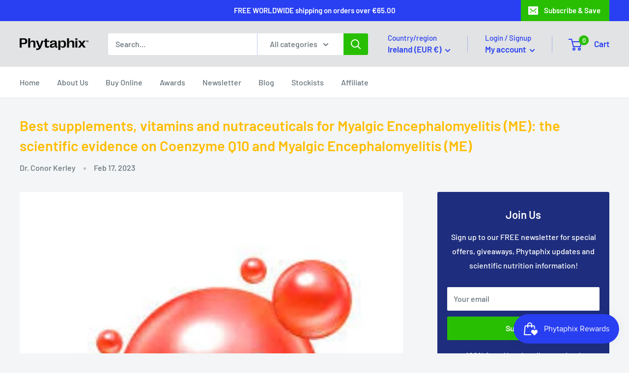

--- FILE ---
content_type: text/javascript
request_url: https://phytaphix.com/cdn/shop/t/40/assets/custom.js?v=102476495355921946141671546553
body_size: -608
content:
//# sourceMappingURL=/cdn/shop/t/40/assets/custom.js.map?v=102476495355921946141671546553


--- FILE ---
content_type: application/x-javascript; charset=utf-8
request_url: https://bundler.nice-team.net/app/shop/status/phytaphix.myshopify.com.js?1768890722
body_size: -355
content:
var bundler_settings_updated='1696939275';

--- FILE ---
content_type: application/javascript
request_url: https://ecommplugins-trustboxsettings.trustpilot.com/phytaphix.myshopify.com.js?settings=1687417998833&shop=phytaphix.myshopify.com
body_size: 203
content:
const trustpilot_trustbox_settings = {"trustboxes":[],"activeTrustbox":0,"pageUrls":{"landing":"https://phytaphix.myshopify.com","category":"https://phytaphix.myshopify.com/collections/frontpage","product":"https://phytaphix.myshopify.com/products/immune-phix-subscription"}};
dispatchEvent(new CustomEvent('trustpilotTrustboxSettingsLoaded'));